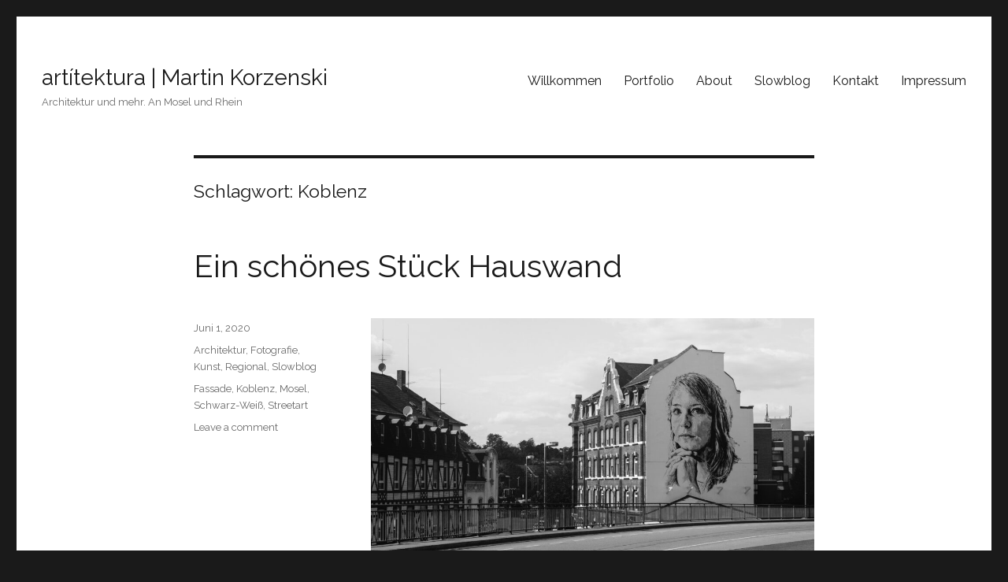

--- FILE ---
content_type: text/html; charset=UTF-8
request_url: https://artitektura.com/tag/koblenz/
body_size: 13202
content:
<!DOCTYPE html>
<html lang="de" class="no-js">
<head>
<link rel="mask-icon" href="http://artitektura.com/icon.svg" color="#000000"/>
<link rel='stylesheet' id='ct-chosen-google-fonts-css'  href='//fonts.googleapis.com/css?family=Playfair+Display%3A400%7CRaleway%3A400%2C700%2C400italic&#038;ver=4.4.2' type='text/css' media='all' />
<meta charset="UTF-8">
<meta name="viewport" content="width=device-width, initial-scale=1">
<link rel="profile" href="http://gmpg.org/xfn/11">
<link rel="stylesheet" type="text/css" href="//fonts.googleapis.com/css?family=Raleway" />
<script>(function(html){html.className = html.className.replace(/\bno-js\b/,'js')})(document.documentElement);</script>
<title>Koblenz &#8211; artítektura | Martin Korzenski</title>
<meta name='robots' content='max-image-preview:large' />
<script id="cookieyes" type="text/javascript" src="https://cdn-cookieyes.com/client_data/4185bdf547417f0bba9f99ba/script.js"></script><link rel='dns-prefetch' href='//fonts.googleapis.com' />
<link rel="alternate" type="application/rss+xml" title="artítektura | Martin Korzenski &raquo; Feed" href="https://artitektura.com/feed/" />
<link rel="alternate" type="application/rss+xml" title="artítektura | Martin Korzenski &raquo; Kommentar-Feed" href="https://artitektura.com/comments/feed/" />
<link rel="alternate" type="application/rss+xml" title="artítektura | Martin Korzenski &raquo; Koblenz Schlagwort-Feed" href="https://artitektura.com/tag/koblenz/feed/" />
<style id='wp-img-auto-sizes-contain-inline-css' type='text/css'>
img:is([sizes=auto i],[sizes^="auto," i]){contain-intrinsic-size:3000px 1500px}
/*# sourceURL=wp-img-auto-sizes-contain-inline-css */
</style>
<style id='wp-block-library-inline-css' type='text/css'>
:root{--wp-block-synced-color:#7a00df;--wp-block-synced-color--rgb:122,0,223;--wp-bound-block-color:var(--wp-block-synced-color);--wp-editor-canvas-background:#ddd;--wp-admin-theme-color:#007cba;--wp-admin-theme-color--rgb:0,124,186;--wp-admin-theme-color-darker-10:#006ba1;--wp-admin-theme-color-darker-10--rgb:0,107,160.5;--wp-admin-theme-color-darker-20:#005a87;--wp-admin-theme-color-darker-20--rgb:0,90,135;--wp-admin-border-width-focus:2px}@media (min-resolution:192dpi){:root{--wp-admin-border-width-focus:1.5px}}.wp-element-button{cursor:pointer}:root .has-very-light-gray-background-color{background-color:#eee}:root .has-very-dark-gray-background-color{background-color:#313131}:root .has-very-light-gray-color{color:#eee}:root .has-very-dark-gray-color{color:#313131}:root .has-vivid-green-cyan-to-vivid-cyan-blue-gradient-background{background:linear-gradient(135deg,#00d084,#0693e3)}:root .has-purple-crush-gradient-background{background:linear-gradient(135deg,#34e2e4,#4721fb 50%,#ab1dfe)}:root .has-hazy-dawn-gradient-background{background:linear-gradient(135deg,#faaca8,#dad0ec)}:root .has-subdued-olive-gradient-background{background:linear-gradient(135deg,#fafae1,#67a671)}:root .has-atomic-cream-gradient-background{background:linear-gradient(135deg,#fdd79a,#004a59)}:root .has-nightshade-gradient-background{background:linear-gradient(135deg,#330968,#31cdcf)}:root .has-midnight-gradient-background{background:linear-gradient(135deg,#020381,#2874fc)}:root{--wp--preset--font-size--normal:16px;--wp--preset--font-size--huge:42px}.has-regular-font-size{font-size:1em}.has-larger-font-size{font-size:2.625em}.has-normal-font-size{font-size:var(--wp--preset--font-size--normal)}.has-huge-font-size{font-size:var(--wp--preset--font-size--huge)}.has-text-align-center{text-align:center}.has-text-align-left{text-align:left}.has-text-align-right{text-align:right}.has-fit-text{white-space:nowrap!important}#end-resizable-editor-section{display:none}.aligncenter{clear:both}.items-justified-left{justify-content:flex-start}.items-justified-center{justify-content:center}.items-justified-right{justify-content:flex-end}.items-justified-space-between{justify-content:space-between}.screen-reader-text{border:0;clip-path:inset(50%);height:1px;margin:-1px;overflow:hidden;padding:0;position:absolute;width:1px;word-wrap:normal!important}.screen-reader-text:focus{background-color:#ddd;clip-path:none;color:#444;display:block;font-size:1em;height:auto;left:5px;line-height:normal;padding:15px 23px 14px;text-decoration:none;top:5px;width:auto;z-index:100000}html :where(.has-border-color){border-style:solid}html :where([style*=border-top-color]){border-top-style:solid}html :where([style*=border-right-color]){border-right-style:solid}html :where([style*=border-bottom-color]){border-bottom-style:solid}html :where([style*=border-left-color]){border-left-style:solid}html :where([style*=border-width]){border-style:solid}html :where([style*=border-top-width]){border-top-style:solid}html :where([style*=border-right-width]){border-right-style:solid}html :where([style*=border-bottom-width]){border-bottom-style:solid}html :where([style*=border-left-width]){border-left-style:solid}html :where(img[class*=wp-image-]){height:auto;max-width:100%}:where(figure){margin:0 0 1em}html :where(.is-position-sticky){--wp-admin--admin-bar--position-offset:var(--wp-admin--admin-bar--height,0px)}@media screen and (max-width:600px){html :where(.is-position-sticky){--wp-admin--admin-bar--position-offset:0px}}
/*# sourceURL=wp-block-library-inline-css */
</style><style id='wp-block-image-inline-css' type='text/css'>
.wp-block-image>a,.wp-block-image>figure>a{display:inline-block}.wp-block-image img{box-sizing:border-box;height:auto;max-width:100%;vertical-align:bottom}@media not (prefers-reduced-motion){.wp-block-image img.hide{visibility:hidden}.wp-block-image img.show{animation:show-content-image .4s}}.wp-block-image[style*=border-radius] img,.wp-block-image[style*=border-radius]>a{border-radius:inherit}.wp-block-image.has-custom-border img{box-sizing:border-box}.wp-block-image.aligncenter{text-align:center}.wp-block-image.alignfull>a,.wp-block-image.alignwide>a{width:100%}.wp-block-image.alignfull img,.wp-block-image.alignwide img{height:auto;width:100%}.wp-block-image .aligncenter,.wp-block-image .alignleft,.wp-block-image .alignright,.wp-block-image.aligncenter,.wp-block-image.alignleft,.wp-block-image.alignright{display:table}.wp-block-image .aligncenter>figcaption,.wp-block-image .alignleft>figcaption,.wp-block-image .alignright>figcaption,.wp-block-image.aligncenter>figcaption,.wp-block-image.alignleft>figcaption,.wp-block-image.alignright>figcaption{caption-side:bottom;display:table-caption}.wp-block-image .alignleft{float:left;margin:.5em 1em .5em 0}.wp-block-image .alignright{float:right;margin:.5em 0 .5em 1em}.wp-block-image .aligncenter{margin-left:auto;margin-right:auto}.wp-block-image :where(figcaption){margin-bottom:1em;margin-top:.5em}.wp-block-image.is-style-circle-mask img{border-radius:9999px}@supports ((-webkit-mask-image:none) or (mask-image:none)) or (-webkit-mask-image:none){.wp-block-image.is-style-circle-mask img{border-radius:0;-webkit-mask-image:url('data:image/svg+xml;utf8,<svg viewBox="0 0 100 100" xmlns="http://www.w3.org/2000/svg"><circle cx="50" cy="50" r="50"/></svg>');mask-image:url('data:image/svg+xml;utf8,<svg viewBox="0 0 100 100" xmlns="http://www.w3.org/2000/svg"><circle cx="50" cy="50" r="50"/></svg>');mask-mode:alpha;-webkit-mask-position:center;mask-position:center;-webkit-mask-repeat:no-repeat;mask-repeat:no-repeat;-webkit-mask-size:contain;mask-size:contain}}:root :where(.wp-block-image.is-style-rounded img,.wp-block-image .is-style-rounded img){border-radius:9999px}.wp-block-image figure{margin:0}.wp-lightbox-container{display:flex;flex-direction:column;position:relative}.wp-lightbox-container img{cursor:zoom-in}.wp-lightbox-container img:hover+button{opacity:1}.wp-lightbox-container button{align-items:center;backdrop-filter:blur(16px) saturate(180%);background-color:#5a5a5a40;border:none;border-radius:4px;cursor:zoom-in;display:flex;height:20px;justify-content:center;opacity:0;padding:0;position:absolute;right:16px;text-align:center;top:16px;width:20px;z-index:100}@media not (prefers-reduced-motion){.wp-lightbox-container button{transition:opacity .2s ease}}.wp-lightbox-container button:focus-visible{outline:3px auto #5a5a5a40;outline:3px auto -webkit-focus-ring-color;outline-offset:3px}.wp-lightbox-container button:hover{cursor:pointer;opacity:1}.wp-lightbox-container button:focus{opacity:1}.wp-lightbox-container button:focus,.wp-lightbox-container button:hover,.wp-lightbox-container button:not(:hover):not(:active):not(.has-background){background-color:#5a5a5a40;border:none}.wp-lightbox-overlay{box-sizing:border-box;cursor:zoom-out;height:100vh;left:0;overflow:hidden;position:fixed;top:0;visibility:hidden;width:100%;z-index:100000}.wp-lightbox-overlay .close-button{align-items:center;cursor:pointer;display:flex;justify-content:center;min-height:40px;min-width:40px;padding:0;position:absolute;right:calc(env(safe-area-inset-right) + 16px);top:calc(env(safe-area-inset-top) + 16px);z-index:5000000}.wp-lightbox-overlay .close-button:focus,.wp-lightbox-overlay .close-button:hover,.wp-lightbox-overlay .close-button:not(:hover):not(:active):not(.has-background){background:none;border:none}.wp-lightbox-overlay .lightbox-image-container{height:var(--wp--lightbox-container-height);left:50%;overflow:hidden;position:absolute;top:50%;transform:translate(-50%,-50%);transform-origin:top left;width:var(--wp--lightbox-container-width);z-index:9999999999}.wp-lightbox-overlay .wp-block-image{align-items:center;box-sizing:border-box;display:flex;height:100%;justify-content:center;margin:0;position:relative;transform-origin:0 0;width:100%;z-index:3000000}.wp-lightbox-overlay .wp-block-image img{height:var(--wp--lightbox-image-height);min-height:var(--wp--lightbox-image-height);min-width:var(--wp--lightbox-image-width);width:var(--wp--lightbox-image-width)}.wp-lightbox-overlay .wp-block-image figcaption{display:none}.wp-lightbox-overlay button{background:none;border:none}.wp-lightbox-overlay .scrim{background-color:#fff;height:100%;opacity:.9;position:absolute;width:100%;z-index:2000000}.wp-lightbox-overlay.active{visibility:visible}@media not (prefers-reduced-motion){.wp-lightbox-overlay.active{animation:turn-on-visibility .25s both}.wp-lightbox-overlay.active img{animation:turn-on-visibility .35s both}.wp-lightbox-overlay.show-closing-animation:not(.active){animation:turn-off-visibility .35s both}.wp-lightbox-overlay.show-closing-animation:not(.active) img{animation:turn-off-visibility .25s both}.wp-lightbox-overlay.zoom.active{animation:none;opacity:1;visibility:visible}.wp-lightbox-overlay.zoom.active .lightbox-image-container{animation:lightbox-zoom-in .4s}.wp-lightbox-overlay.zoom.active .lightbox-image-container img{animation:none}.wp-lightbox-overlay.zoom.active .scrim{animation:turn-on-visibility .4s forwards}.wp-lightbox-overlay.zoom.show-closing-animation:not(.active){animation:none}.wp-lightbox-overlay.zoom.show-closing-animation:not(.active) .lightbox-image-container{animation:lightbox-zoom-out .4s}.wp-lightbox-overlay.zoom.show-closing-animation:not(.active) .lightbox-image-container img{animation:none}.wp-lightbox-overlay.zoom.show-closing-animation:not(.active) .scrim{animation:turn-off-visibility .4s forwards}}@keyframes show-content-image{0%{visibility:hidden}99%{visibility:hidden}to{visibility:visible}}@keyframes turn-on-visibility{0%{opacity:0}to{opacity:1}}@keyframes turn-off-visibility{0%{opacity:1;visibility:visible}99%{opacity:0;visibility:visible}to{opacity:0;visibility:hidden}}@keyframes lightbox-zoom-in{0%{transform:translate(calc((-100vw + var(--wp--lightbox-scrollbar-width))/2 + var(--wp--lightbox-initial-left-position)),calc(-50vh + var(--wp--lightbox-initial-top-position))) scale(var(--wp--lightbox-scale))}to{transform:translate(-50%,-50%) scale(1)}}@keyframes lightbox-zoom-out{0%{transform:translate(-50%,-50%) scale(1);visibility:visible}99%{visibility:visible}to{transform:translate(calc((-100vw + var(--wp--lightbox-scrollbar-width))/2 + var(--wp--lightbox-initial-left-position)),calc(-50vh + var(--wp--lightbox-initial-top-position))) scale(var(--wp--lightbox-scale));visibility:hidden}}
/*# sourceURL=https://artitektura.com/wp-includes/blocks/image/style.min.css */
</style>
<style id='wp-block-paragraph-inline-css' type='text/css'>
.is-small-text{font-size:.875em}.is-regular-text{font-size:1em}.is-large-text{font-size:2.25em}.is-larger-text{font-size:3em}.has-drop-cap:not(:focus):first-letter{float:left;font-size:8.4em;font-style:normal;font-weight:100;line-height:.68;margin:.05em .1em 0 0;text-transform:uppercase}body.rtl .has-drop-cap:not(:focus):first-letter{float:none;margin-left:.1em}p.has-drop-cap.has-background{overflow:hidden}:root :where(p.has-background){padding:1.25em 2.375em}:where(p.has-text-color:not(.has-link-color)) a{color:inherit}p.has-text-align-left[style*="writing-mode:vertical-lr"],p.has-text-align-right[style*="writing-mode:vertical-rl"]{rotate:180deg}
/*# sourceURL=https://artitektura.com/wp-includes/blocks/paragraph/style.min.css */
</style>
<style id='global-styles-inline-css' type='text/css'>
:root{--wp--preset--aspect-ratio--square: 1;--wp--preset--aspect-ratio--4-3: 4/3;--wp--preset--aspect-ratio--3-4: 3/4;--wp--preset--aspect-ratio--3-2: 3/2;--wp--preset--aspect-ratio--2-3: 2/3;--wp--preset--aspect-ratio--16-9: 16/9;--wp--preset--aspect-ratio--9-16: 9/16;--wp--preset--color--black: #000000;--wp--preset--color--cyan-bluish-gray: #abb8c3;--wp--preset--color--white: #ffffff;--wp--preset--color--pale-pink: #f78da7;--wp--preset--color--vivid-red: #cf2e2e;--wp--preset--color--luminous-vivid-orange: #ff6900;--wp--preset--color--luminous-vivid-amber: #fcb900;--wp--preset--color--light-green-cyan: #7bdcb5;--wp--preset--color--vivid-green-cyan: #00d084;--wp--preset--color--pale-cyan-blue: #8ed1fc;--wp--preset--color--vivid-cyan-blue: #0693e3;--wp--preset--color--vivid-purple: #9b51e0;--wp--preset--gradient--vivid-cyan-blue-to-vivid-purple: linear-gradient(135deg,rgb(6,147,227) 0%,rgb(155,81,224) 100%);--wp--preset--gradient--light-green-cyan-to-vivid-green-cyan: linear-gradient(135deg,rgb(122,220,180) 0%,rgb(0,208,130) 100%);--wp--preset--gradient--luminous-vivid-amber-to-luminous-vivid-orange: linear-gradient(135deg,rgb(252,185,0) 0%,rgb(255,105,0) 100%);--wp--preset--gradient--luminous-vivid-orange-to-vivid-red: linear-gradient(135deg,rgb(255,105,0) 0%,rgb(207,46,46) 100%);--wp--preset--gradient--very-light-gray-to-cyan-bluish-gray: linear-gradient(135deg,rgb(238,238,238) 0%,rgb(169,184,195) 100%);--wp--preset--gradient--cool-to-warm-spectrum: linear-gradient(135deg,rgb(74,234,220) 0%,rgb(151,120,209) 20%,rgb(207,42,186) 40%,rgb(238,44,130) 60%,rgb(251,105,98) 80%,rgb(254,248,76) 100%);--wp--preset--gradient--blush-light-purple: linear-gradient(135deg,rgb(255,206,236) 0%,rgb(152,150,240) 100%);--wp--preset--gradient--blush-bordeaux: linear-gradient(135deg,rgb(254,205,165) 0%,rgb(254,45,45) 50%,rgb(107,0,62) 100%);--wp--preset--gradient--luminous-dusk: linear-gradient(135deg,rgb(255,203,112) 0%,rgb(199,81,192) 50%,rgb(65,88,208) 100%);--wp--preset--gradient--pale-ocean: linear-gradient(135deg,rgb(255,245,203) 0%,rgb(182,227,212) 50%,rgb(51,167,181) 100%);--wp--preset--gradient--electric-grass: linear-gradient(135deg,rgb(202,248,128) 0%,rgb(113,206,126) 100%);--wp--preset--gradient--midnight: linear-gradient(135deg,rgb(2,3,129) 0%,rgb(40,116,252) 100%);--wp--preset--font-size--small: 13px;--wp--preset--font-size--medium: 20px;--wp--preset--font-size--large: 36px;--wp--preset--font-size--x-large: 42px;--wp--preset--spacing--20: 0.44rem;--wp--preset--spacing--30: 0.67rem;--wp--preset--spacing--40: 1rem;--wp--preset--spacing--50: 1.5rem;--wp--preset--spacing--60: 2.25rem;--wp--preset--spacing--70: 3.38rem;--wp--preset--spacing--80: 5.06rem;--wp--preset--shadow--natural: 6px 6px 9px rgba(0, 0, 0, 0.2);--wp--preset--shadow--deep: 12px 12px 50px rgba(0, 0, 0, 0.4);--wp--preset--shadow--sharp: 6px 6px 0px rgba(0, 0, 0, 0.2);--wp--preset--shadow--outlined: 6px 6px 0px -3px rgb(255, 255, 255), 6px 6px rgb(0, 0, 0);--wp--preset--shadow--crisp: 6px 6px 0px rgb(0, 0, 0);}:where(.is-layout-flex){gap: 0.5em;}:where(.is-layout-grid){gap: 0.5em;}body .is-layout-flex{display: flex;}.is-layout-flex{flex-wrap: wrap;align-items: center;}.is-layout-flex > :is(*, div){margin: 0;}body .is-layout-grid{display: grid;}.is-layout-grid > :is(*, div){margin: 0;}:where(.wp-block-columns.is-layout-flex){gap: 2em;}:where(.wp-block-columns.is-layout-grid){gap: 2em;}:where(.wp-block-post-template.is-layout-flex){gap: 1.25em;}:where(.wp-block-post-template.is-layout-grid){gap: 1.25em;}.has-black-color{color: var(--wp--preset--color--black) !important;}.has-cyan-bluish-gray-color{color: var(--wp--preset--color--cyan-bluish-gray) !important;}.has-white-color{color: var(--wp--preset--color--white) !important;}.has-pale-pink-color{color: var(--wp--preset--color--pale-pink) !important;}.has-vivid-red-color{color: var(--wp--preset--color--vivid-red) !important;}.has-luminous-vivid-orange-color{color: var(--wp--preset--color--luminous-vivid-orange) !important;}.has-luminous-vivid-amber-color{color: var(--wp--preset--color--luminous-vivid-amber) !important;}.has-light-green-cyan-color{color: var(--wp--preset--color--light-green-cyan) !important;}.has-vivid-green-cyan-color{color: var(--wp--preset--color--vivid-green-cyan) !important;}.has-pale-cyan-blue-color{color: var(--wp--preset--color--pale-cyan-blue) !important;}.has-vivid-cyan-blue-color{color: var(--wp--preset--color--vivid-cyan-blue) !important;}.has-vivid-purple-color{color: var(--wp--preset--color--vivid-purple) !important;}.has-black-background-color{background-color: var(--wp--preset--color--black) !important;}.has-cyan-bluish-gray-background-color{background-color: var(--wp--preset--color--cyan-bluish-gray) !important;}.has-white-background-color{background-color: var(--wp--preset--color--white) !important;}.has-pale-pink-background-color{background-color: var(--wp--preset--color--pale-pink) !important;}.has-vivid-red-background-color{background-color: var(--wp--preset--color--vivid-red) !important;}.has-luminous-vivid-orange-background-color{background-color: var(--wp--preset--color--luminous-vivid-orange) !important;}.has-luminous-vivid-amber-background-color{background-color: var(--wp--preset--color--luminous-vivid-amber) !important;}.has-light-green-cyan-background-color{background-color: var(--wp--preset--color--light-green-cyan) !important;}.has-vivid-green-cyan-background-color{background-color: var(--wp--preset--color--vivid-green-cyan) !important;}.has-pale-cyan-blue-background-color{background-color: var(--wp--preset--color--pale-cyan-blue) !important;}.has-vivid-cyan-blue-background-color{background-color: var(--wp--preset--color--vivid-cyan-blue) !important;}.has-vivid-purple-background-color{background-color: var(--wp--preset--color--vivid-purple) !important;}.has-black-border-color{border-color: var(--wp--preset--color--black) !important;}.has-cyan-bluish-gray-border-color{border-color: var(--wp--preset--color--cyan-bluish-gray) !important;}.has-white-border-color{border-color: var(--wp--preset--color--white) !important;}.has-pale-pink-border-color{border-color: var(--wp--preset--color--pale-pink) !important;}.has-vivid-red-border-color{border-color: var(--wp--preset--color--vivid-red) !important;}.has-luminous-vivid-orange-border-color{border-color: var(--wp--preset--color--luminous-vivid-orange) !important;}.has-luminous-vivid-amber-border-color{border-color: var(--wp--preset--color--luminous-vivid-amber) !important;}.has-light-green-cyan-border-color{border-color: var(--wp--preset--color--light-green-cyan) !important;}.has-vivid-green-cyan-border-color{border-color: var(--wp--preset--color--vivid-green-cyan) !important;}.has-pale-cyan-blue-border-color{border-color: var(--wp--preset--color--pale-cyan-blue) !important;}.has-vivid-cyan-blue-border-color{border-color: var(--wp--preset--color--vivid-cyan-blue) !important;}.has-vivid-purple-border-color{border-color: var(--wp--preset--color--vivid-purple) !important;}.has-vivid-cyan-blue-to-vivid-purple-gradient-background{background: var(--wp--preset--gradient--vivid-cyan-blue-to-vivid-purple) !important;}.has-light-green-cyan-to-vivid-green-cyan-gradient-background{background: var(--wp--preset--gradient--light-green-cyan-to-vivid-green-cyan) !important;}.has-luminous-vivid-amber-to-luminous-vivid-orange-gradient-background{background: var(--wp--preset--gradient--luminous-vivid-amber-to-luminous-vivid-orange) !important;}.has-luminous-vivid-orange-to-vivid-red-gradient-background{background: var(--wp--preset--gradient--luminous-vivid-orange-to-vivid-red) !important;}.has-very-light-gray-to-cyan-bluish-gray-gradient-background{background: var(--wp--preset--gradient--very-light-gray-to-cyan-bluish-gray) !important;}.has-cool-to-warm-spectrum-gradient-background{background: var(--wp--preset--gradient--cool-to-warm-spectrum) !important;}.has-blush-light-purple-gradient-background{background: var(--wp--preset--gradient--blush-light-purple) !important;}.has-blush-bordeaux-gradient-background{background: var(--wp--preset--gradient--blush-bordeaux) !important;}.has-luminous-dusk-gradient-background{background: var(--wp--preset--gradient--luminous-dusk) !important;}.has-pale-ocean-gradient-background{background: var(--wp--preset--gradient--pale-ocean) !important;}.has-electric-grass-gradient-background{background: var(--wp--preset--gradient--electric-grass) !important;}.has-midnight-gradient-background{background: var(--wp--preset--gradient--midnight) !important;}.has-small-font-size{font-size: var(--wp--preset--font-size--small) !important;}.has-medium-font-size{font-size: var(--wp--preset--font-size--medium) !important;}.has-large-font-size{font-size: var(--wp--preset--font-size--large) !important;}.has-x-large-font-size{font-size: var(--wp--preset--font-size--x-large) !important;}
/*# sourceURL=global-styles-inline-css */
</style>
<style id='classic-theme-styles-inline-css' type='text/css'>
/*! This file is auto-generated */
.wp-block-button__link{color:#fff;background-color:#32373c;border-radius:9999px;box-shadow:none;text-decoration:none;padding:calc(.667em + 2px) calc(1.333em + 2px);font-size:1.125em}.wp-block-file__button{background:#32373c;color:#fff;text-decoration:none}
/*# sourceURL=/wp-includes/css/classic-themes.min.css */
</style>
<!-- <link rel='stylesheet' id='contact-form-7-css' href='https://artitektura.com/wp-content/plugins/contact-form-7/includes/css/styles.css?ver=6.1.4' type='text/css' media='all' /> -->
<!-- <link rel='stylesheet' id='wp-lightbox-2.min.css-css' href='https://artitektura.com/wp-content/plugins/wp-lightbox-2/styles/lightbox.min.css?ver=1.3.4' type='text/css' media='all' /> -->
<link rel="stylesheet" type="text/css" href="//artitektura.com/wp-content/cache/wpfc-minified/2mcm8p9k/47ay1.css" media="all"/>
<link rel='stylesheet' id='twentysixteen-fonts-css' href='https://fonts.googleapis.com/css?family=Merriweather%3A400%2C700%2C900%2C400italic%2C700italic%2C900italic%7CMontserrat%3A400%2C700%7CInconsolata%3A400&#038;subset=latin%2Clatin-ext' type='text/css' media='all' />
<!-- <link rel='stylesheet' id='genericons-css' href='https://artitektura.com/wp-content/themes/twentysixteen-child/genericons/genericons.css?ver=3.4.1' type='text/css' media='all' /> -->
<!-- <link rel='stylesheet' id='twentysixteen-style-css' href='https://artitektura.com/wp-content/themes/twentysixteen-child/style.css?ver=6.9' type='text/css' media='all' /> -->
<link rel="stylesheet" type="text/css" href="//artitektura.com/wp-content/cache/wpfc-minified/eep4fnn0/47ay1.css" media="all"/>
<script src='//artitektura.com/wp-content/cache/wpfc-minified/l9n2t6p7/47ay1.js' type="text/javascript"></script>
<!-- <script type="text/javascript" src="https://artitektura.com/wp-includes/js/jquery/jquery.min.js?ver=3.7.1" id="jquery-core-js"></script> -->
<!-- <script type="text/javascript" src="https://artitektura.com/wp-includes/js/jquery/jquery-migrate.min.js?ver=3.4.1" id="jquery-migrate-js"></script> -->
<link rel="https://api.w.org/" href="https://artitektura.com/wp-json/" /><link rel="alternate" title="JSON" type="application/json" href="https://artitektura.com/wp-json/wp/v2/tags/75" /><link rel="EditURI" type="application/rsd+xml" title="RSD" href="https://artitektura.com/xmlrpc.php?rsd" />
<meta name="generator" content="WordPress 6.9" />
<link rel="icon" href="https://artitektura.com/wp-content/uploads/2016/01/cropped-icon-32x32.gif" sizes="32x32" />
<link rel="icon" href="https://artitektura.com/wp-content/uploads/2016/01/cropped-icon-192x192.gif" sizes="192x192" />
<link rel="apple-touch-icon" href="https://artitektura.com/wp-content/uploads/2016/01/cropped-icon-180x180.gif" />
<meta name="msapplication-TileImage" content="https://artitektura.com/wp-content/uploads/2016/01/cropped-icon-270x270.gif" />
<style type="text/css" id="wp-custom-css">
/**
* 16.2 Skill Bars */
.skilltable td,th,tr,table {
border: none
}
.skilltable td,th,tr,table {
font-weight: lighter;
} 
.barhoriz {
margin: 2px;
width: 100%;
height: 40px;
overflow: hidden;
background: #fff;
}
.hprogress {
height: 40px;
-webkit-radius: 3px;
-moz-border-radius: 3px;
border-radius: 3px;
font-size: 11px;
font-weight:bold;
line-height: 40px;
padding: 1px 0 0 4px;
color: #fff;
}
.barlightblue {background: #8ECFC4;}
.baryellow {background: #FFCF1B;}
.bargreen {background: #8ECF1B;}
.barblue {background: #355B82;}
.bargrey {background: #555555;}
.barorange {background: #FF681B;}
.barred {background: #FF685D;}
.barpurple {background: #9E5295;}
</style>
<meta name="description" content="Martin Korzenski M.A. Architekt aus Koblenz, an Mosel und Rhein, präsentiert auf artítektura seine Projekte aus Architektur, Fotografie und Kunst. Darüber hinaus gibt es Einblicke in Exkursionen und Reisen, sowie Informationen zur Person und Kontaktdaten.
" />
</head>
<body class="archive tag tag-koblenz tag-75 wp-theme-twentysixteen-child no-sidebar hfeed">
<div id="page" class="site">
<div class="site-inner">
<a class="skip-link screen-reader-text" href="#content">Skip to content</a>
<header id="masthead" class="site-header" role="banner">
<div class="site-header-main">
<div class="site-branding">
<p class="site-title"><a href="https://artitektura.com/" rel="home">artítektura | Martin Korzenski</a></p>
<p class="site-description">Architektur und mehr. An Mosel und Rhein</p>
</div><!-- .site-branding -->
<button id="menu-toggle" class="menu-toggle">Menu</button>
<div id="site-header-menu" class="site-header-menu">
<nav id="site-navigation" class="main-navigation" role="navigation" aria-label="Primary Menu">
<div class="menu-seiten-container"><ul id="menu-seiten" class="primary-menu"><li id="menu-item-600" class="menu-item menu-item-type-post_type menu-item-object-page menu-item-home menu-item-600"><a href="https://artitektura.com/">Willkommen</a></li>
<li id="menu-item-314" class="menu-item menu-item-type-post_type menu-item-object-page menu-item-314"><a href="https://artitektura.com/portfolio/">Portfolio</a></li>
<li id="menu-item-13" class="menu-item menu-item-type-post_type menu-item-object-page menu-item-13"><a href="https://artitektura.com/about/">About</a></li>
<li id="menu-item-601" class="menu-item menu-item-type-post_type menu-item-object-page current_page_parent menu-item-601"><a href="https://artitektura.com/slowblog/">Slowblog</a></li>
<li id="menu-item-1115" class="menu-item menu-item-type-post_type menu-item-object-page menu-item-1115"><a href="https://artitektura.com/kontakt/">Kontakt</a></li>
<li id="menu-item-2571" class="menu-item menu-item-type-post_type menu-item-object-page menu-item-2571"><a href="https://artitektura.com/impressum/">Impressum</a></li>
</ul></div>							</nav><!-- .main-navigation -->
</div><!-- .site-header-menu -->
</div><!-- .site-header-main -->
</header><!-- .site-header -->
<div id="content" class="site-content"> 
<div id="primary" class="content-area">
<main id="main" class="site-main" role="main">
<header class="page-header">
<h1 class="page-title">Schlagwort: <span>Koblenz</span></h1>			</header><!-- .page-header -->
<article id="post-2634" class="post-2634 post type-post status-publish format-standard hentry category-architektur category-fotografie category-kunst category-regional category-slowblog tag-fassade tag-koblenz tag-mosel tag-schwarz-weiss tag-streetart">
<header class="entry-header">
<h2 class="entry-title"><a href="https://artitektura.com/2020/06/ein-schoenes-stueck-hauswand/" rel="bookmark">Ein schönes Stück Hauswand</a></h2>	</header><!-- .entry-header -->
<div class="entry-content">
<figure class="wp-block-image size-large"><img fetchpriority="high" decoding="async" width="1020" height="556" src="https://artitektura.com/wp-content/uploads/2020/06/Streetart-Beikirch-Koblenz-1020x556.jpg" alt="" class="wp-image-2635" srcset="https://artitektura.com/wp-content/uploads/2020/06/Streetart-Beikirch-Koblenz-1020x556.jpg 1020w, https://artitektura.com/wp-content/uploads/2020/06/Streetart-Beikirch-Koblenz-632x345.jpg 632w, https://artitektura.com/wp-content/uploads/2020/06/Streetart-Beikirch-Koblenz-768x419.jpg 768w, https://artitektura.com/wp-content/uploads/2020/06/Streetart-Beikirch-Koblenz-1536x838.jpg 1536w, https://artitektura.com/wp-content/uploads/2020/06/Streetart-Beikirch-Koblenz-2048x1117.jpg 2048w, https://artitektura.com/wp-content/uploads/2020/06/Streetart-Beikirch-Koblenz-1200x654.jpg 1200w" sizes="(max-width: 709px) 85vw, (max-width: 909px) 67vw, (max-width: 1362px) 62vw, 840px" /><figcaption>Straßenkunst von Hendrik Beikirch in Koblenz</figcaption></figure>
<p>Als würde Sie schon immer hierhergehören, nachdenklich posierend, in die Ferne blickend, eine Unbekannte, doch Vertraute. Was hat Sie erlebt? Was führt Sie hierher? Ein bewegendes Portrait, auf einer besonderen (Lein-)Wand erblicken wir von der Balduinbrücke in Koblenz.</p>
</div><!-- .entry-content -->
<footer class="entry-footer">
<span class="byline"><span class="author vcard"><span class="screen-reader-text">Author </span> <a class="url fn n" href="https://artitektura.com/author/korzenski/">Martin Korzenski</a></span></span><span class="posted-on"><span class="screen-reader-text">Posted on </span><a href="https://artitektura.com/2020/06/ein-schoenes-stueck-hauswand/" rel="bookmark"><time class="entry-date published" datetime="2020-06-01T12:24:58+00:00">Juni 1, 2020</time><time class="updated" datetime="2024-01-01T16:43:52+00:00">Januar 1, 2024</time></a></span><span class="cat-links"><span class="screen-reader-text">Categories </span><a href="https://artitektura.com/category/slowblog/architektur/" rel="category tag">Architektur</a>, <a href="https://artitektura.com/category/slowblog/fotografie/" rel="category tag">Fotografie</a>, <a href="https://artitektura.com/category/slowblog/kunst/" rel="category tag">Kunst</a>, <a href="https://artitektura.com/category/slowblog/regional/" rel="category tag">Regional</a>, <a href="https://artitektura.com/category/slowblog/" rel="category tag">Slowblog</a></span><span class="tags-links"><span class="screen-reader-text">Tags </span><a href="https://artitektura.com/tag/fassade/" rel="tag">Fassade</a>, <a href="https://artitektura.com/tag/koblenz/" rel="tag">Koblenz</a>, <a href="https://artitektura.com/tag/mosel/" rel="tag">Mosel</a>, <a href="https://artitektura.com/tag/schwarz-weiss/" rel="tag">Schwarz-Weiß</a>, <a href="https://artitektura.com/tag/streetart/" rel="tag">Streetart</a></span><span class="comments-link"><a href="https://artitektura.com/2020/06/ein-schoenes-stueck-hauswand/#respond">Leave a comment<span class="screen-reader-text"> on Ein schönes Stück Hauswand</span></a></span>			</footer><!-- .entry-footer -->
</article><!-- #post-## -->
<article id="post-360" class="post-360 post type-post status-publish format-standard hentry category-architektur category-slowblog category-studium tag-altes-kaufhaus tag-ausstellung tag-florinsmarkt tag-hochschule tag-hs-koblenz tag-koblenz tag-studium">
<header class="entry-header">
<h2 class="entry-title"><a href="https://artitektura.com/2014/12/architekturaspekte-2014/" rel="bookmark">Architekturaspekte 2014</a></h2>	</header><!-- .entry-header -->
<div class="entry-content">
<p><a href="https://artitektura.com/wp-content/uploads/2014/12/Plakat-Projekte-Positionen-Perspektiven14.jpg"  rel="lightbox[360] attachment wp-att-1204"><img decoding="async" class="wp-image-1204 alignleft" src="https://artitektura.com/wp-content/uploads/2014/12/Plakat-Projekte-Positionen-Perspektiven14-632x632.jpg" alt="Plakat Projekte Positionen Perspektiven 2014" width="390" height="390" srcset="https://artitektura.com/wp-content/uploads/2014/12/Plakat-Projekte-Positionen-Perspektiven14-632x632.jpg 632w, https://artitektura.com/wp-content/uploads/2014/12/Plakat-Projekte-Positionen-Perspektiven14-768x768.jpg 768w, https://artitektura.com/wp-content/uploads/2014/12/Plakat-Projekte-Positionen-Perspektiven14.jpg 960w" sizes="(max-width: 390px) 85vw, 390px" /></a></p>
<p>Vernissage ab dem 15.12.14 im &#8222;Alten Kaufhaus&#8220; am Florinsmarkt um 18:00 Uhr&#8230;</p>
<p>Jahresausstellung des Fachbereichs Bauwesen &#8211; Architektur<br />
der Hochschule Koblenz</p>
</div><!-- .entry-content -->
<footer class="entry-footer">
<span class="byline"><span class="author vcard"><span class="screen-reader-text">Author </span> <a class="url fn n" href="https://artitektura.com/author/korzenski/">Martin Korzenski</a></span></span><span class="posted-on"><span class="screen-reader-text">Posted on </span><a href="https://artitektura.com/2014/12/architekturaspekte-2014/" rel="bookmark"><time class="entry-date published" datetime="2014-12-14T15:24:47+00:00">Dezember 14, 2014</time><time class="updated" datetime="2021-12-19T16:03:27+00:00">Dezember 19, 2021</time></a></span><span class="cat-links"><span class="screen-reader-text">Categories </span><a href="https://artitektura.com/category/slowblog/architektur/" rel="category tag">Architektur</a>, <a href="https://artitektura.com/category/slowblog/" rel="category tag">Slowblog</a>, <a href="https://artitektura.com/category/slowblog/studium/" rel="category tag">Studium</a></span><span class="tags-links"><span class="screen-reader-text">Tags </span><a href="https://artitektura.com/tag/altes-kaufhaus/" rel="tag">Altes Kaufhaus</a>, <a href="https://artitektura.com/tag/ausstellung/" rel="tag">Ausstellung</a>, <a href="https://artitektura.com/tag/florinsmarkt/" rel="tag">Florinsmarkt</a>, <a href="https://artitektura.com/tag/hochschule/" rel="tag">Hochschule</a>, <a href="https://artitektura.com/tag/hs-koblenz/" rel="tag">HS Koblenz</a>, <a href="https://artitektura.com/tag/koblenz/" rel="tag">Koblenz</a>, <a href="https://artitektura.com/tag/studium/" rel="tag">Studium</a></span><span class="comments-link"><a href="https://artitektura.com/2014/12/architekturaspekte-2014/#respond">Leave a comment<span class="screen-reader-text"> on Architekturaspekte 2014</span></a></span>			</footer><!-- .entry-footer -->
</article><!-- #post-## -->
<article id="post-228" class="post-228 post type-post status-publish format-standard hentry category-architektur category-regional category-slowblog category-zeichnen tag-farbe tag-fassade tag-koblenz">
<header class="entry-header">
<h2 class="entry-title"><a href="https://artitektura.com/2014/01/ein-haus-fur-mietnomaden/" rel="bookmark">Ein Haus für &#8222;Mietnomaden&#8220;</a></h2>	</header><!-- .entry-header -->
<div class="entry-content">
<p><a href="https://artitektura.com/wp-content/uploads/2014/01/Fassadengestaltung-Koblenz.jpg"  rel="lightbox[228] attachment wp-att-1251"><img loading="lazy" decoding="async" class=" wp-image-1251 alignright" src="https://artitektura.com/wp-content/uploads/2014/01/Fassadengestaltung-Koblenz-632x427.jpg" alt="Ungewöhnliche Fassade Koblenz Löhrstraße" width="331" height="223" srcset="https://artitektura.com/wp-content/uploads/2014/01/Fassadengestaltung-Koblenz-632x427.jpg 632w, https://artitektura.com/wp-content/uploads/2014/01/Fassadengestaltung-Koblenz-768x519.jpg 768w, https://artitektura.com/wp-content/uploads/2014/01/Fassadengestaltung-Koblenz.jpg 1000w" sizes="auto, (max-width: 331px) 85vw, 331px" /></a></p>
<p>Auf diese &#8222;andersartige&#8220; Form der Fassadengestaltung stößt man beim Flanieren zwischen Bahnhof und Löhrstraße in Koblenz. Das Gebäude soll nach Abschluss der Sanierungsarbeiten dem &#8222;Kurzzeitwohnen&#8220; dienen. Hier stehen künftig fertigmöblierte Apartments zur Verfügung, für Mieter die sich nicht langfristig an ihren Wohnort binden möchten/können.</p>
</div><!-- .entry-content -->
<footer class="entry-footer">
<span class="byline"><span class="author vcard"><span class="screen-reader-text">Author </span> <a class="url fn n" href="https://artitektura.com/author/korzenski/">Martin Korzenski</a></span></span><span class="posted-on"><span class="screen-reader-text">Posted on </span><a href="https://artitektura.com/2014/01/ein-haus-fur-mietnomaden/" rel="bookmark"><time class="entry-date published" datetime="2014-01-24T20:00:38+00:00">Januar 24, 2014</time><time class="updated" datetime="2021-12-19T16:03:45+00:00">Dezember 19, 2021</time></a></span><span class="cat-links"><span class="screen-reader-text">Categories </span><a href="https://artitektura.com/category/slowblog/architektur/" rel="category tag">Architektur</a>, <a href="https://artitektura.com/category/slowblog/regional/" rel="category tag">Regional</a>, <a href="https://artitektura.com/category/slowblog/" rel="category tag">Slowblog</a>, <a href="https://artitektura.com/category/slowblog/zeichnen/" rel="category tag">Zeichnen</a></span><span class="tags-links"><span class="screen-reader-text">Tags </span><a href="https://artitektura.com/tag/farbe/" rel="tag">Farbe</a>, <a href="https://artitektura.com/tag/fassade/" rel="tag">Fassade</a>, <a href="https://artitektura.com/tag/koblenz/" rel="tag">Koblenz</a></span><span class="comments-link"><a href="https://artitektura.com/2014/01/ein-haus-fur-mietnomaden/#respond">Leave a comment<span class="screen-reader-text"> on Ein Haus für &#8222;Mietnomaden&#8220;</span></a></span>			</footer><!-- .entry-footer -->
</article><!-- #post-## -->
<article id="post-144" class="post-144 post type-post status-publish format-standard hentry category-architektur category-regional category-slowblog category-zeichnen tag-baudenkmal tag-baustelle tag-cafe tag-kiosk tag-koblenz tag-zeichnen">
<header class="entry-header">
<h2 class="entry-title"><a href="https://artitektura.com/2013/09/kiosk-am-friedrich-ebert-ring/" rel="bookmark">Kiosk am Friedrich-Ebert-Ring</a></h2>	</header><!-- .entry-header -->
<div class="entry-content">
<p><a href="https://artitektura.com/wp-content/uploads/2013/09/Cafe-Pavillon-Friedrich-Ebert-Ring.jpg"  rel="lightbox[144] attachment wp-att-1301"><img loading="lazy" decoding="async" class="wp-image-1301 aligncenter" src="https://artitektura.com/wp-content/uploads/2013/09/Cafe-Pavillon-Friedrich-Ebert-Ring-632x460.jpg" alt="Cafe Pavillon Friedrich Ebert Ring" width="511" height="372" srcset="https://artitektura.com/wp-content/uploads/2013/09/Cafe-Pavillon-Friedrich-Ebert-Ring-632x460.jpg 632w, https://artitektura.com/wp-content/uploads/2013/09/Cafe-Pavillon-Friedrich-Ebert-Ring-768x559.jpg 768w, https://artitektura.com/wp-content/uploads/2013/09/Cafe-Pavillon-Friedrich-Ebert-Ring-1020x743.jpg 1020w, https://artitektura.com/wp-content/uploads/2013/09/Cafe-Pavillon-Friedrich-Ebert-Ring.jpg 1200w" sizes="auto, (max-width: 511px) 85vw, 511px" /></a>Es tut sich was: Ein Bauzaun umringt derzeit den alten Kiosk auf dem Friedrich-Ebert-Ring in Koblenz. Das markante Baudenkmal aus den 50er Jahren mit seiner exponierten Lage inmitten des hektischen Stadtverkehrs bekommt eine neue Nutzung. Große Banner werben für ein Café, dass im Jahr 2014 seine Pforten öffnen soll.<br />
Es bleibt die Hoffnung auf einen sensiblen Umgang mit dem Denkmal und guten frisch gebrühten Kaffee.</p>
<p>&nbsp;</p>
</div><!-- .entry-content -->
<footer class="entry-footer">
<span class="byline"><span class="author vcard"><span class="screen-reader-text">Author </span> <a class="url fn n" href="https://artitektura.com/author/korzenski/">Martin Korzenski</a></span></span><span class="posted-on"><span class="screen-reader-text">Posted on </span><a href="https://artitektura.com/2013/09/kiosk-am-friedrich-ebert-ring/" rel="bookmark"><time class="entry-date published" datetime="2013-09-26T17:13:06+00:00">September 26, 2013</time><time class="updated" datetime="2021-12-19T16:03:45+00:00">Dezember 19, 2021</time></a></span><span class="cat-links"><span class="screen-reader-text">Categories </span><a href="https://artitektura.com/category/slowblog/architektur/" rel="category tag">Architektur</a>, <a href="https://artitektura.com/category/slowblog/regional/" rel="category tag">Regional</a>, <a href="https://artitektura.com/category/slowblog/" rel="category tag">Slowblog</a>, <a href="https://artitektura.com/category/slowblog/zeichnen/" rel="category tag">Zeichnen</a></span><span class="tags-links"><span class="screen-reader-text">Tags </span><a href="https://artitektura.com/tag/baudenkmal/" rel="tag">Baudenkmal</a>, <a href="https://artitektura.com/tag/baustelle/" rel="tag">Baustelle</a>, <a href="https://artitektura.com/tag/cafe/" rel="tag">Café</a>, <a href="https://artitektura.com/tag/kiosk/" rel="tag">Kiosk</a>, <a href="https://artitektura.com/tag/koblenz/" rel="tag">Koblenz</a>, <a href="https://artitektura.com/tag/zeichnen/" rel="tag">Zeichnen</a></span><span class="comments-link"><a href="https://artitektura.com/2013/09/kiosk-am-friedrich-ebert-ring/#respond">Leave a comment<span class="screen-reader-text"> on Kiosk am Friedrich-Ebert-Ring</span></a></span>			</footer><!-- .entry-footer -->
</article><!-- #post-## -->
<article id="post-147" class="post-147 post type-post status-publish format-standard has-post-thumbnail hentry category-architektur category-fotografie category-regional category-slowblog tag-forum tag-koblenz tag-kulturbau tag-mittelrhein-museum tag-romanticum tag-zentralplatz">
<header class="entry-header">
<h2 class="entry-title"><a href="https://artitektura.com/2013/09/kulturzentrum-forum-confluentes/" rel="bookmark">Kulturzentrum  &#8222;Forum Confluentes&#8220;</a></h2>	</header><!-- .entry-header -->
<a class="post-thumbnail" href="https://artitektura.com/2013/09/kulturzentrum-forum-confluentes/" aria-hidden="true">
</a>
<div class="entry-content">
<p>Der Himmel strahlte heute in sattem Blau, so nahm ich mir eine kurze Auszeit um einen Einblick in das Forum Confluentes zu bekommen. Das war längst überfällig, denn der Neubau hat bereits vor 3 Monaten seine Pforten geöffnet. Voller Neugier habe ich den Baufortschritt des Forums in regelmäßigen Abständen begutachtet und die Erwartungen an die neue Mitte der Stadt waren hoch. Für eine Besichtigung  des &#8222;Romanticum&#8220;  (eine Ausstellung die das Mittelrheintal thematisiert) und das Mittelrhein-Museum hat die Zeit leider nicht gereicht. Die Einblicke in die Bibliothek und Ausblicke der Dachterrasse machen jedoch Lust auf Mehr.</p>
<p><figure id="attachment_1330" aria-describedby="caption-attachment-1330" style="width: 632px" class="wp-caption aligncenter"><a href="https://artitektura.com/wp-content/uploads/2013/09/Forum-Confluentes-Oktober-2011.jpg"  rel="lightbox[147] attachment wp-att-1330"><img loading="lazy" decoding="async" class="wp-image-1330 size-medium" src="https://artitektura.com/wp-content/uploads/2013/09/Forum-Confluentes-Oktober-2011-632x474.jpg" alt="Forum Confluentes Oktober 2011" width="632" height="474" srcset="https://artitektura.com/wp-content/uploads/2013/09/Forum-Confluentes-Oktober-2011-632x474.jpg 632w, https://artitektura.com/wp-content/uploads/2013/09/Forum-Confluentes-Oktober-2011-768x576.jpg 768w, https://artitektura.com/wp-content/uploads/2013/09/Forum-Confluentes-Oktober-2011-1020x765.jpg 1020w, https://artitektura.com/wp-content/uploads/2013/09/Forum-Confluentes-Oktober-2011.jpg 1200w" sizes="auto, (max-width: 709px) 85vw, (max-width: 909px) 67vw, (max-width: 984px) 61vw, (max-width: 1362px) 45vw, 600px" /></a><figcaption id="caption-attachment-1330" class="wp-caption-text">Foto des Baukörpers aus der Bauphase im Oktober 2011. Belichtung: 1/ 60 Sek. bei f / 5.6 ISO 100 Brennweite: 18 mm</figcaption></figure></p>
<p><figure id="attachment_1328" aria-describedby="caption-attachment-1328" style="width: 632px" class="wp-caption alignnone"><a href="https://artitektura.com/wp-content/uploads/2013/09/Forum-Confluentes-Juli-2012.jpg"  rel="lightbox[147] attachment wp-att-1328"><img loading="lazy" decoding="async" class="wp-image-1328 size-medium" src="https://artitektura.com/wp-content/uploads/2013/09/Forum-Confluentes-Juli-2012-632x474.jpg" alt="Forum Confluentes Juli 2012" width="632" height="474" srcset="https://artitektura.com/wp-content/uploads/2013/09/Forum-Confluentes-Juli-2012-632x474.jpg 632w, https://artitektura.com/wp-content/uploads/2013/09/Forum-Confluentes-Juli-2012-768x576.jpg 768w, https://artitektura.com/wp-content/uploads/2013/09/Forum-Confluentes-Juli-2012-1020x765.jpg 1020w, https://artitektura.com/wp-content/uploads/2013/09/Forum-Confluentes-Juli-2012.jpg 1200w" sizes="auto, (max-width: 709px) 85vw, (max-width: 909px) 67vw, (max-width: 984px) 61vw, (max-width: 1362px) 45vw, 600px" /></a><figcaption id="caption-attachment-1328" class="wp-caption-text">Foto des Baukörpers aus der Bauphase im Juli 2012. (iPhone 4s) Belichtung: 1/ 2907 Sek. bei f / 2.4  ISO 64  Brennweite: 4 mm</figcaption></figure> <a href="https://artitektura.com/2013/09/kulturzentrum-forum-confluentes/#more-147" class="more-link">Continue reading<span class="screen-reader-text"> &#8222;Kulturzentrum  &#8222;Forum Confluentes&#8220;&#8220;</span></a></p>
</div><!-- .entry-content -->
<footer class="entry-footer">
<span class="byline"><span class="author vcard"><span class="screen-reader-text">Author </span> <a class="url fn n" href="https://artitektura.com/author/korzenski/">Martin Korzenski</a></span></span><span class="posted-on"><span class="screen-reader-text">Posted on </span><a href="https://artitektura.com/2013/09/kulturzentrum-forum-confluentes/" rel="bookmark"><time class="entry-date published" datetime="2013-09-24T19:00:47+00:00">September 24, 2013</time><time class="updated" datetime="2021-12-19T16:03:45+00:00">Dezember 19, 2021</time></a></span><span class="cat-links"><span class="screen-reader-text">Categories </span><a href="https://artitektura.com/category/slowblog/architektur/" rel="category tag">Architektur</a>, <a href="https://artitektura.com/category/slowblog/fotografie/" rel="category tag">Fotografie</a>, <a href="https://artitektura.com/category/slowblog/regional/" rel="category tag">Regional</a>, <a href="https://artitektura.com/category/slowblog/" rel="category tag">Slowblog</a></span><span class="tags-links"><span class="screen-reader-text">Tags </span><a href="https://artitektura.com/tag/forum/" rel="tag">Forum</a>, <a href="https://artitektura.com/tag/koblenz/" rel="tag">Koblenz</a>, <a href="https://artitektura.com/tag/kulturbau/" rel="tag">Kulturbau</a>, <a href="https://artitektura.com/tag/mittelrhein-museum/" rel="tag">Mittelrhein-Museum</a>, <a href="https://artitektura.com/tag/romanticum/" rel="tag">Romanticum</a>, <a href="https://artitektura.com/tag/zentralplatz/" rel="tag">Zentralplatz</a></span><span class="comments-link"><a href="https://artitektura.com/2013/09/kulturzentrum-forum-confluentes/#respond">Leave a comment<span class="screen-reader-text"> on Kulturzentrum  &#8222;Forum Confluentes&#8220;</span></a></span>			</footer><!-- .entry-footer -->
</article><!-- #post-## -->
<article id="post-850" class="post-850 post type-post status-publish format-standard hentry category-fotografie category-regional category-slowblog tag-flussschifffahrt tag-hochwasser tag-koblenz tag-moewen tag-rhein tag-rheinpromenade">
<header class="entry-header">
<h2 class="entry-title"><a href="https://artitektura.com/2012/12/alle-jahre-wieder-hochwasser-in-koblenz/" rel="bookmark">Alle Jahre wieder: Hochwasser in Koblenz.</a></h2>	</header><!-- .entry-header -->
<div class="entry-content">
<p><figure id="attachment_1318" aria-describedby="caption-attachment-1318" style="width: 632px" class="wp-caption aligncenter"><a href="https://artitektura.com/wp-content/uploads/2012/12/Hochwasser-Koblenz-Rhein.jpg"  rel="lightbox[850] attachment wp-att-1318"><img loading="lazy" decoding="async" class="wp-image-1318 size-medium" src="https://artitektura.com/wp-content/uploads/2012/12/Hochwasser-Koblenz-Rhein-632x421.jpg" alt="Hochwasser-Koblenz-Rhein" width="632" height="421" srcset="https://artitektura.com/wp-content/uploads/2012/12/Hochwasser-Koblenz-Rhein-632x421.jpg 632w, https://artitektura.com/wp-content/uploads/2012/12/Hochwasser-Koblenz-Rhein-768x512.jpg 768w, https://artitektura.com/wp-content/uploads/2012/12/Hochwasser-Koblenz-Rhein-1020x680.jpg 1020w, https://artitektura.com/wp-content/uploads/2012/12/Hochwasser-Koblenz-Rhein.jpg 1200w" sizes="auto, (max-width: 709px) 85vw, (max-width: 909px) 67vw, (max-width: 984px) 61vw, (max-width: 1362px) 45vw, 600px" /></a><figcaption id="caption-attachment-1318" class="wp-caption-text">Die Möwen scheint es nicht zu kümmern&#8230;</figcaption></figure></p>
</div><!-- .entry-content -->
<footer class="entry-footer">
<span class="byline"><span class="author vcard"><span class="screen-reader-text">Author </span> <a class="url fn n" href="https://artitektura.com/author/korzenski/">Martin Korzenski</a></span></span><span class="posted-on"><span class="screen-reader-text">Posted on </span><a href="https://artitektura.com/2012/12/alle-jahre-wieder-hochwasser-in-koblenz/" rel="bookmark"><time class="entry-date published" datetime="2012-12-30T19:34:54+00:00">Dezember 30, 2012</time><time class="updated" datetime="2021-12-19T16:03:57+00:00">Dezember 19, 2021</time></a></span><span class="cat-links"><span class="screen-reader-text">Categories </span><a href="https://artitektura.com/category/slowblog/fotografie/" rel="category tag">Fotografie</a>, <a href="https://artitektura.com/category/slowblog/regional/" rel="category tag">Regional</a>, <a href="https://artitektura.com/category/slowblog/" rel="category tag">Slowblog</a></span><span class="tags-links"><span class="screen-reader-text">Tags </span><a href="https://artitektura.com/tag/flussschifffahrt/" rel="tag">Flussschifffahrt</a>, <a href="https://artitektura.com/tag/hochwasser/" rel="tag">Hochwasser</a>, <a href="https://artitektura.com/tag/koblenz/" rel="tag">Koblenz</a>, <a href="https://artitektura.com/tag/moewen/" rel="tag">Möwen</a>, <a href="https://artitektura.com/tag/rhein/" rel="tag">Rhein</a>, <a href="https://artitektura.com/tag/rheinpromenade/" rel="tag">Rheinpromenade</a></span><span class="comments-link"><a href="https://artitektura.com/2012/12/alle-jahre-wieder-hochwasser-in-koblenz/#respond">Leave a comment<span class="screen-reader-text"> on Alle Jahre wieder: Hochwasser in Koblenz.</span></a></span>			</footer><!-- .entry-footer -->
</article><!-- #post-## -->
<article id="post-394" class="post-394 post type-post status-publish format-standard hentry category-regional category-slowblog category-studium tag-ausstellung tag-deutsches-eck tag-hochschule tag-hs-koblenz tag-koblenz tag-nachwachsende-rohstoffe tag-rheinpromenade">
<header class="entry-header">
<h2 class="entry-title"><a href="https://artitektura.com/2012/11/ausstellung-nachwachsende-rohstoffe/" rel="bookmark">Ausstellung &#8222;Nachwachsende Rohstoffe&#8220;</a></h2>	</header><!-- .entry-header -->
<div class="entry-content">
<p><a href="https://artitektura.com/wp-content/uploads/2012/11/Lavendel-Ausstellung-Nachwachsende-Rohstoffe.jpg"  rel="lightbox[394] attachment wp-att-1320"><img loading="lazy" decoding="async" class="wp-image-1320 alignleft" src="https://artitektura.com/wp-content/uploads/2012/11/Lavendel-Ausstellung-Nachwachsende-Rohstoffe-632x474.jpg" alt="Lavendel-Ausstellung-Nachwachsende-Rohstoffe" width="331" height="248" srcset="https://artitektura.com/wp-content/uploads/2012/11/Lavendel-Ausstellung-Nachwachsende-Rohstoffe-632x474.jpg 632w, https://artitektura.com/wp-content/uploads/2012/11/Lavendel-Ausstellung-Nachwachsende-Rohstoffe-768x576.jpg 768w, https://artitektura.com/wp-content/uploads/2012/11/Lavendel-Ausstellung-Nachwachsende-Rohstoffe.jpg 960w" sizes="auto, (max-width: 331px) 85vw, 331px" /></a>Vorbereitungen für die Ausstellung &#8222;Nachwachsende Rohstoffe&#8220;.</p>
<p><span id="fbPhotoSnowliftCaption" class="fbPhotosPhotoCaption"><span class="hasCaption">Im Sommer 2013 wird dieser Lavendel an der Rheinpromenade mit seinem Duft entzücken und zum Verweilen einladen, beim zweiten Teil der Ausstellung &#8222;Nachwachsende Rohstoffe&#8220;</span></span></p>
<p>&nbsp;</p>
</div><!-- .entry-content -->
<footer class="entry-footer">
<span class="byline"><span class="author vcard"><span class="screen-reader-text">Author </span> <a class="url fn n" href="https://artitektura.com/author/korzenski/">Martin Korzenski</a></span></span><span class="posted-on"><span class="screen-reader-text">Posted on </span><a href="https://artitektura.com/2012/11/ausstellung-nachwachsende-rohstoffe/" rel="bookmark"><time class="entry-date published" datetime="2012-11-28T16:22:39+00:00">November 28, 2012</time><time class="updated" datetime="2021-12-19T16:03:57+00:00">Dezember 19, 2021</time></a></span><span class="cat-links"><span class="screen-reader-text">Categories </span><a href="https://artitektura.com/category/slowblog/regional/" rel="category tag">Regional</a>, <a href="https://artitektura.com/category/slowblog/" rel="category tag">Slowblog</a>, <a href="https://artitektura.com/category/slowblog/studium/" rel="category tag">Studium</a></span><span class="tags-links"><span class="screen-reader-text">Tags </span><a href="https://artitektura.com/tag/ausstellung/" rel="tag">Ausstellung</a>, <a href="https://artitektura.com/tag/deutsches-eck/" rel="tag">Deutsches Eck</a>, <a href="https://artitektura.com/tag/hochschule/" rel="tag">Hochschule</a>, <a href="https://artitektura.com/tag/hs-koblenz/" rel="tag">HS Koblenz</a>, <a href="https://artitektura.com/tag/koblenz/" rel="tag">Koblenz</a>, <a href="https://artitektura.com/tag/nachwachsende-rohstoffe/" rel="tag">Nachwachsende Rohstoffe</a>, <a href="https://artitektura.com/tag/rheinpromenade/" rel="tag">Rheinpromenade</a></span><span class="comments-link"><a href="https://artitektura.com/2012/11/ausstellung-nachwachsende-rohstoffe/#respond">Leave a comment<span class="screen-reader-text"> on Ausstellung &#8222;Nachwachsende Rohstoffe&#8220;</span></a></span>			</footer><!-- .entry-footer -->
</article><!-- #post-## -->
<article id="post-1311" class="post-1311 post type-post status-publish format-standard hentry category-architektur category-regional category-slowblog category-studium category-zeichnen tag-heimat tag-koblenz tag-rheinromantik tag-schloss-stolzenfels tag-stolzenfels tag-zeichnen">
<header class="entry-header">
<h2 class="entry-title"><a href="https://artitektura.com/2011/03/zeichnen-schloss-stolzenfels/" rel="bookmark">Zeichnen Schloss Stolzenfels</a></h2>	</header><!-- .entry-header -->
<div class="entry-content">
<p>Übung macht den Meister! Heute waren wir in kleiner Gruppe auf Schloss Stolzenfels um an unseren Skizzenbüchern zu arbeiten&#8230;</p>
<p><a href="https://artitektura.com/wp-content/uploads/2016/01/Schloss-Stolzenfels-Koblenz.jpg"  rel="lightbox[1311] attachment wp-att-1312"><img loading="lazy" decoding="async" class="aligncenter size-medium wp-image-1312" src="https://artitektura.com/wp-content/uploads/2016/01/Schloss-Stolzenfels-Koblenz-632x948.jpg" alt="Schloss-Stolzenfels-Koblenz" width="632" height="948" srcset="https://artitektura.com/wp-content/uploads/2016/01/Schloss-Stolzenfels-Koblenz-632x948.jpg 632w, https://artitektura.com/wp-content/uploads/2016/01/Schloss-Stolzenfels-Koblenz-768x1152.jpg 768w, https://artitektura.com/wp-content/uploads/2016/01/Schloss-Stolzenfels-Koblenz.jpg 800w" sizes="auto, (max-width: 709px) 85vw, (max-width: 909px) 67vw, (max-width: 984px) 61vw, (max-width: 1362px) 45vw, 600px" /></a> <a href="https://artitektura.com/wp-content/uploads/2016/01/Stolzenfels-Zeichnen.jpg"  rel="lightbox[1311] attachment wp-att-1313"><img loading="lazy" decoding="async" class="aligncenter size-medium wp-image-1313" src="https://artitektura.com/wp-content/uploads/2016/01/Stolzenfels-Zeichnen-632x421.jpg" alt="Stolzenfels-Zeichnen" width="632" height="421" srcset="https://artitektura.com/wp-content/uploads/2016/01/Stolzenfels-Zeichnen-632x421.jpg 632w, https://artitektura.com/wp-content/uploads/2016/01/Stolzenfels-Zeichnen-768x512.jpg 768w, https://artitektura.com/wp-content/uploads/2016/01/Stolzenfels-Zeichnen-1020x680.jpg 1020w, https://artitektura.com/wp-content/uploads/2016/01/Stolzenfels-Zeichnen.jpg 1200w" sizes="auto, (max-width: 709px) 85vw, (max-width: 909px) 67vw, (max-width: 984px) 61vw, (max-width: 1362px) 45vw, 600px" /></a> <a href="https://artitektura.com/wp-content/uploads/2016/01/Stolzenfels-Zeichnen-Koch-Korzenski.jpg"  rel="lightbox[1311] attachment wp-att-1314"><img loading="lazy" decoding="async" class="aligncenter size-medium wp-image-1314" src="https://artitektura.com/wp-content/uploads/2016/01/Stolzenfels-Zeichnen-Koch-Korzenski-632x421.jpg" alt="Stolzenfels-Zeichnen-Koch-Korzenski" width="632" height="421" srcset="https://artitektura.com/wp-content/uploads/2016/01/Stolzenfels-Zeichnen-Koch-Korzenski-632x421.jpg 632w, https://artitektura.com/wp-content/uploads/2016/01/Stolzenfels-Zeichnen-Koch-Korzenski-768x512.jpg 768w, https://artitektura.com/wp-content/uploads/2016/01/Stolzenfels-Zeichnen-Koch-Korzenski-1020x680.jpg 1020w, https://artitektura.com/wp-content/uploads/2016/01/Stolzenfels-Zeichnen-Koch-Korzenski.jpg 1200w" sizes="auto, (max-width: 709px) 85vw, (max-width: 909px) 67vw, (max-width: 984px) 61vw, (max-width: 1362px) 45vw, 600px" /></a> <a href="https://artitektura.com/wp-content/uploads/2016/01/Stolzenfels-Rhein-Zeichnen.jpg"  rel="lightbox[1311] attachment wp-att-1315"><img loading="lazy" decoding="async" class="aligncenter size-medium wp-image-1315" src="https://artitektura.com/wp-content/uploads/2016/01/Stolzenfels-Rhein-Zeichnen-632x421.jpg" alt="Stolzenfels-Rhein-Detter" width="632" height="421" srcset="https://artitektura.com/wp-content/uploads/2016/01/Stolzenfels-Rhein-Zeichnen-632x421.jpg 632w, https://artitektura.com/wp-content/uploads/2016/01/Stolzenfels-Rhein-Zeichnen-768x512.jpg 768w, https://artitektura.com/wp-content/uploads/2016/01/Stolzenfels-Rhein-Zeichnen-1020x680.jpg 1020w, https://artitektura.com/wp-content/uploads/2016/01/Stolzenfels-Rhein-Zeichnen.jpg 1200w" sizes="auto, (max-width: 709px) 85vw, (max-width: 909px) 67vw, (max-width: 984px) 61vw, (max-width: 1362px) 45vw, 600px" /></a></p>
</div><!-- .entry-content -->
<footer class="entry-footer">
<span class="byline"><span class="author vcard"><span class="screen-reader-text">Author </span> <a class="url fn n" href="https://artitektura.com/author/korzenski/">Martin Korzenski</a></span></span><span class="posted-on"><span class="screen-reader-text">Posted on </span><a href="https://artitektura.com/2011/03/zeichnen-schloss-stolzenfels/" rel="bookmark"><time class="entry-date published" datetime="2011-03-27T21:17:44+00:00">März 27, 2011</time><time class="updated" datetime="2021-12-19T16:03:58+00:00">Dezember 19, 2021</time></a></span><span class="cat-links"><span class="screen-reader-text">Categories </span><a href="https://artitektura.com/category/slowblog/architektur/" rel="category tag">Architektur</a>, <a href="https://artitektura.com/category/slowblog/regional/" rel="category tag">Regional</a>, <a href="https://artitektura.com/category/slowblog/" rel="category tag">Slowblog</a>, <a href="https://artitektura.com/category/slowblog/studium/" rel="category tag">Studium</a>, <a href="https://artitektura.com/category/slowblog/zeichnen/" rel="category tag">Zeichnen</a></span><span class="tags-links"><span class="screen-reader-text">Tags </span><a href="https://artitektura.com/tag/heimat/" rel="tag">Heimat</a>, <a href="https://artitektura.com/tag/koblenz/" rel="tag">Koblenz</a>, <a href="https://artitektura.com/tag/rheinromantik/" rel="tag">Rheinromantik</a>, <a href="https://artitektura.com/tag/schloss-stolzenfels/" rel="tag">Schloss Stolzenfels</a>, <a href="https://artitektura.com/tag/stolzenfels/" rel="tag">Stolzenfels</a>, <a href="https://artitektura.com/tag/zeichnen/" rel="tag">Zeichnen</a></span><span class="comments-link"><a href="https://artitektura.com/2011/03/zeichnen-schloss-stolzenfels/#respond">Leave a comment<span class="screen-reader-text"> on Zeichnen Schloss Stolzenfels</span></a></span>			</footer><!-- .entry-footer -->
</article><!-- #post-## -->
</main><!-- .site-main -->
</div><!-- .content-area -->

</div><!-- .site-content -->
<footer id="colophon" class="site-footer" role="contentinfo">
<nav class="main-navigation" role="navigation" aria-label="Footer Primary Menu">
<div class="menu-seiten-container"><ul id="menu-seiten-1" class="primary-menu"><li class="menu-item menu-item-type-post_type menu-item-object-page menu-item-home menu-item-600"><a href="https://artitektura.com/">Willkommen</a></li>
<li class="menu-item menu-item-type-post_type menu-item-object-page menu-item-314"><a href="https://artitektura.com/portfolio/">Portfolio</a></li>
<li class="menu-item menu-item-type-post_type menu-item-object-page menu-item-13"><a href="https://artitektura.com/about/">About</a></li>
<li class="menu-item menu-item-type-post_type menu-item-object-page current_page_parent menu-item-601"><a href="https://artitektura.com/slowblog/">Slowblog</a></li>
<li class="menu-item menu-item-type-post_type menu-item-object-page menu-item-1115"><a href="https://artitektura.com/kontakt/">Kontakt</a></li>
<li class="menu-item menu-item-type-post_type menu-item-object-page menu-item-2571"><a href="https://artitektura.com/impressum/">Impressum</a></li>
</ul></div>				</nav><!-- .main-navigation -->
<div class="site-info">
<span>&copy;2026 <span class="vcard author post-author"><span class="fn">Martin Korzenski &#124; </span> <a href="/datenschutzerklaerung/">Datenschutzerkl&auml;rung</a> &#124; <a href="/impressum/">Impressum</a></span><span class="post-date updated">Dezember 19, 2021</span>
<!--<a href="https://wordpress.org/">Proudly powered by WordPress</a> -->
</div><!-- .site-info --> 
</footer><!-- .site-footer -->
</div><!-- .site-inner -->
</div><!-- .site -->
<script type="speculationrules">
{"prefetch":[{"source":"document","where":{"and":[{"href_matches":"/*"},{"not":{"href_matches":["/wp-*.php","/wp-admin/*","/wp-content/uploads/*","/wp-content/*","/wp-content/plugins/*","/wp-content/themes/twentysixteen-child/*","/*\\?(.+)"]}},{"not":{"selector_matches":"a[rel~=\"nofollow\"]"}},{"not":{"selector_matches":".no-prefetch, .no-prefetch a"}}]},"eagerness":"conservative"}]}
</script>
<script type="text/javascript" src="https://artitektura.com/wp-includes/js/dist/hooks.min.js?ver=dd5603f07f9220ed27f1" id="wp-hooks-js"></script>
<script type="text/javascript" src="https://artitektura.com/wp-includes/js/dist/i18n.min.js?ver=c26c3dc7bed366793375" id="wp-i18n-js"></script>
<script type="text/javascript" id="wp-i18n-js-after">
/* <![CDATA[ */
wp.i18n.setLocaleData( { 'text direction\u0004ltr': [ 'ltr' ] } );
//# sourceURL=wp-i18n-js-after
/* ]]> */
</script>
<script type="text/javascript" src="https://artitektura.com/wp-content/plugins/contact-form-7/includes/swv/js/index.js?ver=6.1.4" id="swv-js"></script>
<script type="text/javascript" id="contact-form-7-js-translations">
/* <![CDATA[ */
( function( domain, translations ) {
var localeData = translations.locale_data[ domain ] || translations.locale_data.messages;
localeData[""].domain = domain;
wp.i18n.setLocaleData( localeData, domain );
} )( "contact-form-7", {"translation-revision-date":"2025-10-26 03:28:49+0000","generator":"GlotPress\/4.0.3","domain":"messages","locale_data":{"messages":{"":{"domain":"messages","plural-forms":"nplurals=2; plural=n != 1;","lang":"de"},"This contact form is placed in the wrong place.":["Dieses Kontaktformular wurde an der falschen Stelle platziert."],"Error:":["Fehler:"]}},"comment":{"reference":"includes\/js\/index.js"}} );
//# sourceURL=contact-form-7-js-translations
/* ]]> */
</script>
<script type="text/javascript" id="contact-form-7-js-before">
/* <![CDATA[ */
var wpcf7 = {
"api": {
"root": "https:\/\/artitektura.com\/wp-json\/",
"namespace": "contact-form-7\/v1"
}
};
//# sourceURL=contact-form-7-js-before
/* ]]> */
</script>
<script type="text/javascript" src="https://artitektura.com/wp-content/plugins/contact-form-7/includes/js/index.js?ver=6.1.4" id="contact-form-7-js"></script>
<script type="text/javascript" id="wp-jquery-lightbox-js-extra">
/* <![CDATA[ */
var JQLBSettings = {"fitToScreen":"0","resizeSpeed":"400","displayDownloadLink":"0","navbarOnTop":"1","loopImages":"","resizeCenter":"","marginSize":"0","linkTarget":"","help":"","prevLinkTitle":"previous image","nextLinkTitle":"next image","prevLinkText":"\u00ab Previous","nextLinkText":"Next \u00bb","closeTitle":"close image gallery","image":"Image ","of":" of ","download":"Download","jqlb_overlay_opacity":"80","jqlb_overlay_color":"#000000","jqlb_overlay_close":"1","jqlb_border_width":"10","jqlb_border_color":"#ffffff","jqlb_border_radius":"0","jqlb_image_info_background_transparency":"100","jqlb_image_info_bg_color":"#ffffff","jqlb_image_info_text_color":"#000000","jqlb_image_info_text_fontsize":"10","jqlb_show_text_for_image":"1","jqlb_next_image_title":"next image","jqlb_previous_image_title":"previous image","jqlb_next_button_image":"https://artitektura.com/wp-content/plugins/wp-lightbox-2/styles/images/next.gif","jqlb_previous_button_image":"https://artitektura.com/wp-content/plugins/wp-lightbox-2/styles/images/prev.gif","jqlb_maximum_width":"","jqlb_maximum_height":"","jqlb_show_close_button":"1","jqlb_close_image_title":"close image gallery","jqlb_close_image_max_heght":"22","jqlb_image_for_close_lightbox":"https://artitektura.com/wp-content/plugins/wp-lightbox-2/styles/images/closelabel.gif","jqlb_keyboard_navigation":"1","jqlb_popup_size_fix":"0"};
//# sourceURL=wp-jquery-lightbox-js-extra
/* ]]> */
</script>
<script type="text/javascript" src="https://artitektura.com/wp-content/plugins/wp-lightbox-2/js/dist/wp-lightbox-2.min.js?ver=1.3.4.1" id="wp-jquery-lightbox-js"></script>
<script type="text/javascript" src="https://artitektura.com/wp-content/themes/twentysixteen-child/js/skip-link-focus-fix.js?ver=20151112" id="twentysixteen-skip-link-focus-fix-js"></script>
<script type="text/javascript" id="twentysixteen-script-js-extra">
/* <![CDATA[ */
var screenReaderText = {"expand":"expand child menu","collapse":"collapse child menu"};
//# sourceURL=twentysixteen-script-js-extra
/* ]]> */
</script>
<script type="text/javascript" src="https://artitektura.com/wp-content/themes/twentysixteen-child/js/functions.js?ver=20151204" id="twentysixteen-script-js"></script>
</body>
</html><!-- WP Fastest Cache file was created in 0.302 seconds, on January 7, 2026 @ 19:19 -->